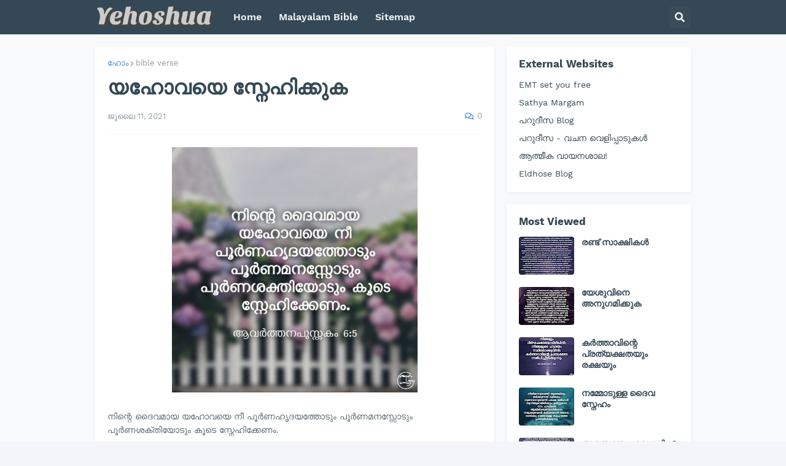

--- FILE ---
content_type: text/html; charset=UTF-8
request_url: https://blog.yehoshua.in/b/stats?style=BLACK_TRANSPARENT&timeRange=ALL_TIME&token=APq4FmBhib6UWMeV4ypljQOUUt0VyXwmIKU6IMuGCMhpY8Mgk3eBvo5GYoxgxVPByi0r-xt_CFoteLovDqisG2V6UzS03Krxfg
body_size: 35
content:
{"total":16603,"sparklineOptions":{"backgroundColor":{"fillOpacity":0.1,"fill":"#000000"},"series":[{"areaOpacity":0.3,"color":"#202020"}]},"sparklineData":[[0,53],[1,73],[2,53],[3,30],[4,53],[5,60],[6,87],[7,57],[8,70],[9,50],[10,77],[11,57],[12,33],[13,50],[14,37],[15,47],[16,97],[17,47],[18,37],[19,90],[20,17],[21,23],[22,20],[23,20],[24,17],[25,43],[26,73],[27,30],[28,77],[29,50]],"nextTickMs":3600000}